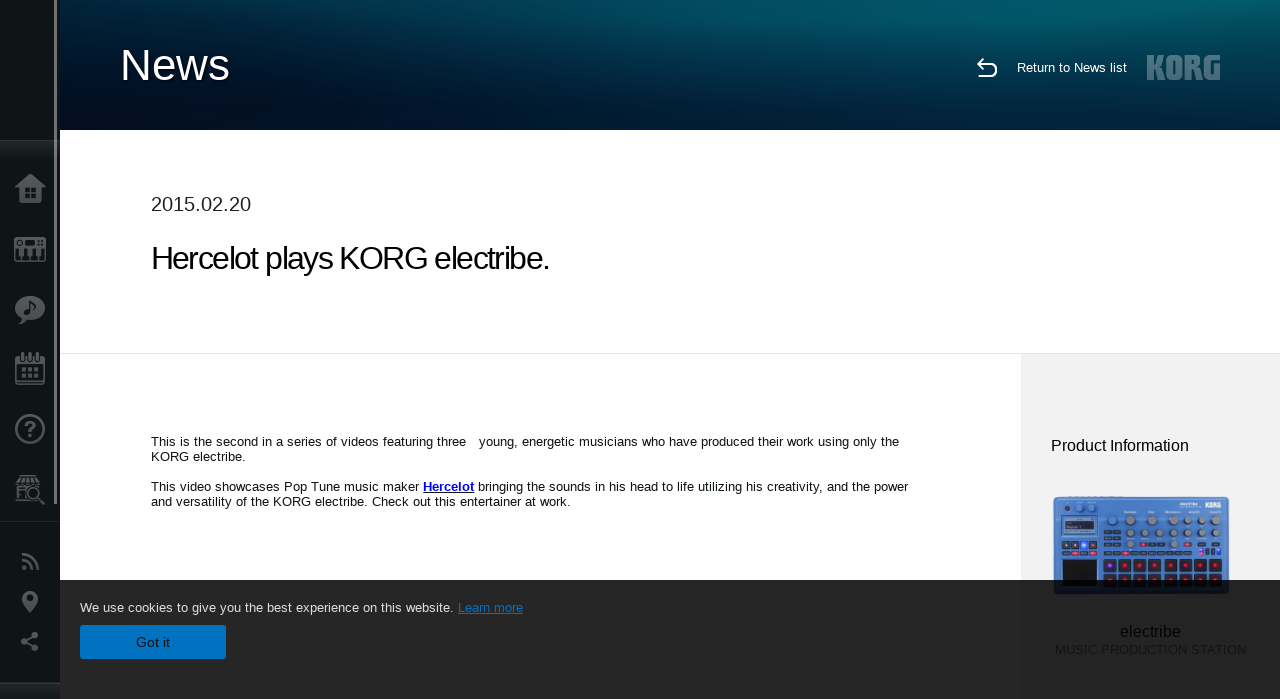

--- FILE ---
content_type: text/html; charset=UTF-8
request_url: https://www.korg.com/ph/news/2015/0220/
body_size: 88604
content:
<!DOCTYPE html>
<html lang="en">
<head>
	<meta charset="UTF-8">
	<meta name="author" content="author">
	<meta name="description" content="Hercelot plays KORG electribe.">
	<meta name="keywords" content="Hercelot plays KORG electribe. electribe, korg, dj, pop, music,video, youtube">
<!-- www.korg.com -->
<meta property="og:title" content="News | Hercelot plays KORG electribe. | KORG (Philippines)">
<meta property="og:type" content="website">
<meta property="og:url" content="https://www.korg.com/ph/news/2015/0220/">
<meta property="og:image" content="https://cdn.korg.com/ph/news/upload/55924fd00d3e5ca8d41d416cc0a488d0.jpg">
<meta property="og:description" content="Hercelot plays KORG electribe.">
<meta property="og:site_name" content="KORG Global">
<meta property="fb:app_id" content="630166093696342">
<meta name="google-site-verification" content="T_481Q4EWokHo_Ds1_c2evx3fsM5NpsZeaDNIo0jTNs" />
<link rel="alternate" hreflang="ja-jp" href="https://www.korg.com/jp/news/2015/0220/" />
<link rel="alternate" hreflang="en-us" href="https://www.korg.com/us/news/2015/0220/" />
<link rel="alternate" hreflang="en-gb" href="https://www.korg.com/uk/news/2015/0220/" />
<link rel="alternate" hreflang="en-au" href="https://www.korg.com/au/news/2015/0220/" />
<link rel="alternate" hreflang="es-es" href="https://www.korg.com/es/news/2015/0220/" />
<link rel="alternate" hreflang="pt-br" href="https://www.korg.com/br/news/2015/0220/" />
<link rel="alternate" hreflang="zh-hans-cn" href="https://www.korg.com/cn/news/2015/0220/" />
<link rel="alternate" hreflang="id-id" href="https://www.korg.com/id/news/2015/0220/" />
<link rel="alternate" hreflang="ar-ar" href="https://www.korg.com/ab/news/2015/0220/" />
<link rel="alternate" hreflang="ar-sa" href="https://www.korg.com/ab/news/2015/0220/" />
<link rel="alternate" hreflang="ar-eg" href="https://www.korg.com/ab/news/2015/0220/" />
<link rel="alternate" hreflang="en-ar" href="https://www.korg.com/meen/news/2015/0220/" />
<link rel="alternate" hreflang="en-sa" href="https://www.korg.com/meen/news/2015/0220/" />
<link rel="alternate" hreflang="en-eg" href="https://www.korg.com/meen/news/2015/0220/" />
<link rel="alternate" hreflang="fa-ir" href="https://www.korg.com/ir/news/2015/0220/" />
<link rel="alternate" hreflang="ko-kr" href="https://www.korg.com/kr/news/2015/0220/" />
<link rel="alternate" hreflang="vi-vn" href="https://www.korg.com/vn/news/2015/0220/" />
<link rel="alternate" hreflang="nl-nl" href="https://www.korg.com/nl/news/2015/0220/" />
<link rel="alternate" hreflang="nl-be" href="https://www.korg.com/nl/news/2015/0220/" />
<link rel="alternate" hreflang="en-my" href="https://www.korg.com/my/news/2015/0220/" />
<link rel="alternate" hreflang="en-se" href="https://www.korg.com/se/news/2015/0220/" />
<link rel="alternate" hreflang="en-in" href="https://www.korg.com/in/news/2015/0220/" />
<link rel="alternate" hreflang="en-ca" href="https://www.korg.com/caen/news/2015/0220/" />
<link rel="alternate" hreflang="en-sg" href="https://www.korg.com/sg/news/2015/0220/" />
<link rel="alternate" hreflang="en-nz" href="https://www.korg.com/nz/news/2015/0220/" />
<link rel="alternate" hreflang="en-za" href="https://www.korg.com/za/news/2015/0220/" />
<link rel="alternate" hreflang="en-ph" href="https://www.korg.com/ph/news/2015/0220/" />
<link rel="alternate" hreflang="en-hk" href="https://www.korg.com/hken/news/2015/0220/" />
<link rel="alternate" hreflang="en-tw" href="https://www.korg.com/tw/news/2015/0220/" />
<link rel="alternate" hreflang="es-pe" href="https://www.korg.com/pe/news/2015/0220/" />
<link rel="alternate" hreflang="es-cl" href="https://www.korg.com/cl/news/2015/0220/" />
<link rel="alternate" hreflang="es-bo" href="https://www.korg.com/bo/news/2015/0220/" />
<link rel="alternate" hreflang="es-mx" href="https://www.korg.com/mx/news/2015/0220/" />
<link rel="alternate" hreflang="es-ar" href="https://www.korg.com/ar/news/2015/0220/" />
<meta name="viewport" content="width=device-width, initial-scale=1, minimum-scale=1, maximum-scale=1, user-scalable=0">
	<title>News | Hercelot plays KORG electribe. | KORG (Philippines)</title>
	<link rel="shortcut icon" type="image/vnd.microsoft.icon" href="/global/images/favicon.ico" />
	<link rel="icon" type="image/vnd.microsoft.icon" href="/global/images/favicon.ico" />
	<link rel="apple-touch-icon" href="/global/images/apple-touch-icon.png" />
	<link rel="stylesheet" type="text/css" href="/global/css/normalize.css" media="all">
<link rel="stylesheet" type="text/css" href="/global/css/global_pc.css" media="all">
<link rel="stylesheet" type="text/css" href="/global/css/modal_pc.css" media="all">
<link rel="stylesheet" href="//use.typekit.net/dcz4ulg.css">
	<link rel="stylesheet" type="text/css" href="/global/css/news/news_pc.css" media="all"><link rel="stylesheet" type="text/css" href="/global/css/artists/artists_common.css" media="all"><link rel="stylesheet" type="text/css" href="/global/css/contents_block_mc.css" media="all">	<script src="/global/js/jquery.min.js" type="text/javascript"></script>
<script src="/global/js/setting.js" type="text/javascript"></script>
<script src="/global/js/global_pc.js" type="text/javascript"></script>
<script src="//fast.fonts.net/jsapi/66f1fc9f-f067-4243-95c4-af3b079fba0f.js"></script>
	<script src="/global/js/news/news.js" type="text/javascript"></script><script id="st-script" src="https://ws.sharethis.com/button/buttons.js"></script><script src="/global/js/contents_block_mc.js" type="text/javascript"></script><script src="/global/js/news/news_detail.js" type="text/javascript"></script>	<!--[if lt IE 9]>
	<script src="https://css3-mediaqueries-js.googlecode.com/svn/trunk/css3-mediaqueries.js"></script>
	<![endif]-->
	<script>
//	(function(i,s,o,g,r,a,m){i['GoogleAnalyticsObject']=r;i[r]=i[r]||function(){
//	(i[r].q=i[r].q||[]).push(arguments)},i[r].l=1*new Date();a=s.createElement(o),
//	m=s.getElementsByTagName(o)[0];a.async=1;a.src=g;m.parentNode.insertBefore(a,m)
//	})(window,document,'script','//www.google-analytics.com/analytics.js','ga');
	</script>

</head>
<body id="country_ph">
<span style="display: none;">0123456789</span>
	<script>
			//event tracker
			var _gaq = _gaq || [];
			//var pluginUrl = '//www.google-analytics.com/plugins/ga/inpage_linkid.js';
			//_gaq.push(['_require', 'inpage_linkid', pluginUrl]);
			_gaq.push(['_setAccount', 'UA-47362364-1']);
			_gaq.push(['_trackPageview']);
			//

//		ga('create', 'UA-47362364-1', 'korg.com');
//		ga('send', 'pageview');
	</script>
	<!-- Google Tag Manager -->
	<noscript><iframe src="//www.googletagmanager.com/ns.html?id=GTM-WVV2P7"
	height="0" width="0" style="display:none;visibility:hidden"></iframe></noscript>
	<script>(function(w,d,s,l,i){w[l]=w[l]||[];w[l].push({'gtm.start':
	new Date().getTime(),event:'gtm.js'});var f=d.getElementsByTagName(s)[0],
	j=d.createElement(s),dl=l!='dataLayer'?'&l='+l:'';j.async=true;j.src=
	'//www.googletagmanager.com/gtm.js?id='+i+dl;f.parentNode.insertBefore(j,f);
	})(window,document,'script','dataLayer','GTM-WVV2P7');</script>
	<!-- End Google Tag Manager -->
	<!--global navigation-->
	<div id="global" style="width:60px;" class="close">
		<div id="logo">
			<h1><a href="/ph/"><img src="/global/images/logo_korg.jpg" alt="KORG" width="105" height="37" /></a></h1>
		</div>
		<div id="icon_list"><img src="/global/images/icon_list.png" alt="list icon" width="25" height="20" /></div>
		<div id="icon_list_close"><img src="/global/images/icon_list_close.png" alt="list icon" width="25" height="25" /></div>
		<div id="global_inner">
			<div id="global_slidearea">
				<div id="menu">
					<ul>
						<li id="home" ><a href="/ph/">Home</a></li>
						<li id="products" ><a href="/ph/products/">Products</a></li>
						
												<li id="features" >
												<a href="/ph/features/" target="_top">Features</a>
												</li>
						
												<li id="event" >
												<a href="/ph/events/" target="_top">Events</a>
												</li>
						
						<li id="support" >
							<a href="/ph/support/">Support</a>
						</li>
												<li id="storelocator" >
												<a href="https://www.korg.ph/contact" target="_blank">Store Locator</a>
												</li>
																	</ul>
				</div>
				<div id="modal">
					<ul>
						<li id="news"><a href="/ph/news/">News</a></li>
						<!--<li id="news"><a href="#/ph/news/" id="news-link">News</a></li>-->
						<!--<li id="search"><a href="#/ph/search/" id="search-link">Search</a></li>-->
						<li id="region"><a href="javascript:void(0); return false;" id="region-link">Location</a></li>
						<li id="social_media"><a href="javascript:void(0); return false;" id="sns-link">Social Media</a></li>
					</ul>
				</div>
				<div id="about">
					<ul>
						<li id="corporate" ><a href="/ph/corporate/">About KORG</a></li>
					</ul>
				</div>
			</div>
		</div>
		<div id="global_scroll" class="scrollbar">
						<div class="scrollbar-thumb"></div>
		</div>
	</div>
	<!--main contents-->
	<div id="main_contents" class="close_main_contents" country_id="608">
<!-- ##CONTENTS-START## -->
	<div id="news_result_view" class="main_view">
		<!-- ヘッダー -->
		<div id="door_header" class="header_view">
			<h2>News</h2>
			<img class="header_view_bg_pc" src="/global/images/header/header_blue_pc.png" />
			<img class="header_view_bg_sp" src="/global/images/header/header_blue_sp.png" />
			<div class="header_view_icons">
				<div class="header_icons_return">
					<a href="../../"><img src="/global/images/icon_return.png"></a>
				</div>
				<div class="header_icons_link">
					<a href="../../">Return to News list</a>
				</div>
				<div class="header_icons_logo">
					<img src="/global/images/static_logo.png">
				</div>
				<div class="clear"></div>
			</div>
			<div class="clear"></div>
		</div>

		<div id="news_result_atricle">
			<div class="news-atricle">
				<div class="news-article-content">
					<div class="news-article-meta mb10">
					2015.02.20					</div>
					<div class="news-article-title">
						<h2>
							Hercelot plays KORG electribe.						</h2>
					</div>

					<ul class="news-article-tag cf">
					<li><a href="?cont=cont_2" class="news-article-tag-btn axis-r">Products</a></li>
<li><a href="?cate=cate_2" class="news-article-tag-btn axis-r">DJ & Production Tools</a></li>
<li><a href="?prod=prod_367" class="news-article-tag-btn axis-r">electribe</a></li>
					</ul>
				</div>
			</div>
		</div>




		<!--contents_block ここから-->
		<div id="news_contents_block_atricle">
		<section id="contents_block">
		
<!-- TYPE S PATTERN -->
<section class="block type-s cv_white pad_t80 pad_b80">
<div class="side-margin">
<div class="container_s">


	<div>
	This is the second in a series of videos featuring three　young, energetic musicians who have produced their work using only the KORG electribe.<br />
<br />
This video showcases Pop Tune music maker<a href="https://soundcloud.com/hercelot" target="_blank"> </a><u><strong><a href="https://soundcloud.com/hercelot" target="_blank"><span style="color:#0000FF;">Hercelot</span></a></strong></u> bringing the sounds in his head to life utilizing his creativity, and the power and versatility of the KORG electribe. Check out this entertainer at work.	</div>

</div>
</div>
</section>
<!-- END OF TYPE S PATTERN -->

<!-- TYPE N PATTERN -->
<section class="block type-n cv_white pad_b80">
<div class="side-margin">

<div class="type_n_box">
<div class="video-container">
<iframe src="https://www.youtube.com/embed/uq_IjN0X-KE?autohide=1&showinfo=0&wmode=transparent" frameborder="0" width="1280" height="720" allowfullscreen></iframe>
</div>
</div>
</div>
</section>
<!-- END OF TYPE N PATTERN -->
		</section>
		<!--contents_block ここまで-->

			<div id="news_result_info">


				<div class="news_info_img"><h3>Product Information</h3><a href="/ph/products/dj/electribe"><img class="pickup_img" src="https://cdn.korg.com/ph/products/upload/ff4f72cdda3a36cada29a092cd10da48.png" width="180px" /><h4>electribe</h4><p>MUSIC PRODUCTION STATION</p></a></div>

								<div class="info_block">
					<h3>Share</h3>
					<div class="sns_inner">
					<span class='st_sharethis_hcount' displayText='ShareThis'></span>
<span class='st_facebook_hcount' displayText='Facebook'></span>
<span class='st_pinterest_hcount' displayText='Pinterest'></span>					</div>
				</div>
			</div>
		</div>


		
		<div id="news_result_footer">
			<h4 class="pbLv1">More News</h4>
			<dl>
			<dt>2026.01.22</dt><dd><a href="https://www.korg.com/products/dj/phase8/" target="_self">phase8 Acoustic Synthesizer phase8 is an organic, responsive instrument that feels alive in your hands and responds to the world around you.</a></dd><dt>2026.01.16</dt><dd><a href="https://www.korg.com/products/dj/kaoss_pad_kpv/" target="_self">KAOSS PAD V A Touch Evolution. KAOSS PAD returns with a reimagined touch interface, expanded effects, and a workflow built for modern creators.</a></dd><dt>2026.01.15</dt><dd><a href="https://www.korg.com/products/digitalpianos/liano_live/" target="_self">Liano LIVE! - Go Live Instantly With the All-in-One Piano Made for Creators</a></dd><dt>2026.01.15</dt><dd><a href="https://www.korg.com/products/tuners/metroclip/" target="_self">MetroClipーA new era of “seeing” the tempo. A metronome designed to let you focus on your performance.</a></dd><dt>2026.01.15</dt><dd><a href="/ph/news/2026/0115/" target="_self">A new world of classic and modern filter design. KORG Collection - Filter Ark is now available! Limited Time Sale.</a></dd><dt>2026.01.15</dt><dd><a href="https://www.korg.com/products/computergear/microaudio/" target="_self">microAUDIO 22 / 722  Compact Design Meets Studio Clarity. An essential audio interface and an audio interface with KORG's legendary analogue filter.</a></dd><dt>2025.12.17</dt><dd><a href="/ph/news/2025/1217/" target="_self">KORG iWAVESTATION - The latest update featuring AUv3 support is now available! Limited Time Sale.</a></dd><dt>2025.12.02</dt><dd><a href="/ph/news/2025/1202/" target="_self">Voice Of Rapture: A New Sound Expansion Library for KORG Module is Now Available. Cyber Monday Sale!</a></dd><dt>2025.11.13</dt><dd><a href="https://www.korg.com/products/digitalpianos/poetry_m/" target="_self">Poetry Magnifique - A Tribute to Chopin’s Beloved Sound</a></dd><dt>2025.11.13</dt><dd><a href="http://www.korg.com/products/computergear/bm_1/" target="_self">BM-1 BLUETOOTH® MIDI INTERFACE  Smart music production, free from cables.</a></dd><dt>2025.10.28</dt><dd><a href="/ph/news/2025/1028/" target="_self">KORG Collection 6 - The ultimate synthesizer suite, three newly added legendary instruments are now available. Limited time sale!</a></dd><dt>2025.10.24</dt><dd><a href="/ph/news/2025/1024/" target="_self">KRONOS/NAUTILUS Sound Libraries: New libraries from all developers</a></dd><dt>2025.09.22</dt><dd><a href="/ph/news/2025/0918/" target="_self">M1 Le V2 is now available with a Refined design and support for the latest OS. M1 V2 upgrade campaign!</a></dd><dt>2025.07.17</dt><dd><a href="https://www.korg.com/products/digitalpianos/e1_air/" target="_self">E1 Air - Beauty in Sound and Form</a></dd><dt>2025.07.08</dt><dd><a href="/ph/news/2025/0708/" target="_self">M1 Best Selection: A New Sound Expansion Library for KORG Module is now available. Summer Sale!</a></dd><dt>2025.06.26</dt><dd><a href="/ph/news/2025/0626/" target="_self">Make music a fun game-like experience. KORG Gadget for PlayStation now available!</a></dd><dt>2025.06.19</dt><dd><a href="https://www.korg.com/products/digitalpianos/b2_plus/" target="_self">B2+ - Start Your Piano Journey. Easily and Authentically.</a></dd><dt>2025.04.17</dt><dd><a href="/ph/news/2025/0417/" target="_self">"Shoulder Pads": A New Expansion Sound Pack for KORG Module and opsix. Spring Sale!</a></dd><dt>2025.04.11</dt><dd><a href="/ph/news/2025/0402/" target="_self">Introducing microKORG2 Soundpacks & Librarian App! Spring Sale with up to 50% off.</a></dd><dt>2025.02.26</dt><dd><a href="/ph/news/2025/0226/" target="_self">Keystage Gains NKS Compatibility and Komplete 15 Select Bundle</a></dd><dt>2025.02.06</dt><dd><a href="/ph/news/2025/0206/" target="_self">Future Synths: A New Sound Expansion Pack for KORG Module is Now Available!</a></dd><dt>2025.01.17</dt><dd><a href="https://www.korg.com/products/audio/handytraxx_1bit/" target="_self">handytraxx 1bit - The Ultimate Vinyl Experience: High-Quality Playback and 1bit Recording</a></dd><dt>2025.01.17</dt><dd><a href="https://www.korg.com/products/audio/handytraxx_tube/" target="_self">handytraxx tube - Bringing the analog record experience closer to you.</a></dd><dt>2025.01.17</dt><dd><a href="https://www.korg.com/products/audio/handytraxx_tube_j/" target="_self">handytraxx tube J - Introducing a Premium Hi-Fi Experience: handytraxx tube J with the JICO Clipper MM Cartridge</a></dd><dt>2025.01.17</dt><dd><a href="https://www.korg.com/products/tuners/pitchblack_x_crbl/" target="_self">Pitchblack X CR/BL - Precision Meets Style, Pitchblack X in Vibrant New Colors!</a></dd><dt>2025.01.17</dt><dd><a href="https://www.korg.com/products/dj/handytraxx_play/" target="_self">handytraxx play - Portable vinyl performance, perfected.</a></dd><dt>2025.01.16</dt><dd><a href="https://www.korg.com/products/synthesizers/multipoly_module/" target="_self">multi/poly module - Amazing analog sounds that only digital can provide.</a></dd><dt>2025.01.16</dt><dd><a href="https://www.korg.com/products/software/multipoly_native/" target="_self">multi/poly native - Amazing analog sounds that only digital can provide  - now in your DAW.</a></dd><dt>2025.01.16</dt><dd><a href="https://www.korg.com/products/synthesizers/minikorg_700sm/" target="_self">miniKORG 700Sm - Thick bass, powerful leads - rich analog sounds at your fingertips.</a></dd><dt>2025.01.16</dt><dd><a href="https://www.korg.com/products/synthesizers/fisa_suprema_c/" target="_blank">FISA SUPREMA C - The magic of FISA SUPREMA, the world’s most powerful digital accordion, now in a lighter and more compact format.</a></dd><dt>2025.01.16</dt><dd><a href="https://www.korg.com/products/synthesizers/kronos3/" target="_self">KRONOS - The Ultimate Stage Icon Returns</a></dd><dt>2024.12.16</dt><dd><a href="/ph/news/2024/1216/" target="_self">NAUTILUS/KRONOS Sound Libraries: New/Update libraries from KORG and Kelfar Technologies</a></dd><dt>2024.12.10</dt><dd><a href="/ph/news/2024/1210/" target="_self">Timberveil Chord: A special piano library, rich with the warmth and depth of wood for KORG Module is Now Available. Holiday Sale!</a></dd><dt>2024.12.04</dt><dd><a href="/ph/news/2024/1204/" target="_self">New opsix soundpack - “Retro Game Resonance”. Holiday Sale Now On!</a></dd><dt>2024.12.03</dt><dd><a href="/ph/news/2024/1203/" target="_self">Introducing microKORG2 soundpacks! Holiday Sale.</a></dd><dt>2024.11.14</dt><dd><a href="https://www.korg.com/products/digitalpianos/pianorec" target="_self">PianoRec - Effortless High-Quality Recording on Your Smartphone</a></dd><dt>2024.10.24</dt><dd><a href="https://www.korg.com/products/synthesizers/multipoly/" target="_self">multi/poly - Amazing analog sounds that only digital can provide</a></dd><dt>2024.10.08</dt><dd><a href="/ph/news/2024/1008/" target="_self">NAUTILUS/KRONOS Sound Libraries: A new library from KORG</a></dd><dt>2024.10.03</dt><dd><a href="/ph/news/2024/1003/" target="_self">KORG Module with the new sound pack "Space Western" and added new features ideal for performance now available! Limited Time Sale.</a></dd><dt>2024.09.26</dt><dd><a href="https://www.korg.com/products/drums/mps10/v2.php" target="_self">Unlock Your Drum Performance Potential with the MPS-10 System Ver.2</a></dd><dt>2024.09.05</dt><dd><a href="/ph/news/2024/0905/" target="_self">KORG Collection 5 is now available via Splice’s Rent-To-Own! Available at only $15.99 per month.</a></dd><dt>2024.09.03</dt><dd><a href="http://www.korg.com/products/synthesizers/fisa_suprema/" target="_self">FISA SUPREMA - Passion, Craftsmanship and Cutting-edge Innovation</a></dd><dt>2024.08.06</dt><dd><a href="/ph/news/2024/0806/" target="_self">minilogue bass – minilogue Sound Packs Vol.8</a></dd><dt>2024.07.19</dt><dd><a href="/ph/news/2024/0719/" target="_self">KORG Collection 5 - The software collection for the ages now with three legendary instruments added. Limited Time Sale!</a></dd><dt>2024.07.18</dt><dd><a href="https://www.korg.com/products/synthesizers/pa5x_oriental/" target="_self">Pa5X Oriental - Elevate Your Music with Extraordinary Middle Eastern Sounds and Rhythms - Listen and Believe!</a></dd><dt>2024.07.04</dt><dd><a href="/ph/news/2024/0704/" target="_self">NAUTILUS/KRONOS Sound Libraries: New libraries from KORG and Kelfar Technologies</a></dd><dt>2024.07.03</dt><dd><a href="https://www.korg.com/products/synthesizers/pa5x/newos_3.php" target="_self">Pa5X - System Updater v1.3.0. is now available!</a></dd><dt>2024.07.01</dt><dd><a href="https://www.korg.com/products/accessories/pc_400pb/" target="_self">PC-400PB - Poetry dedicated piano chair.</a></dd><dt>2024.06.20</dt><dd><a href="https://www.korg.com/products/synthesizers/nautilus_at_gray/" target="_self">NAUTILUS AT Gray - Same powerful workstation, fresh new look!</a></dd><dt>2024.05.23</dt><dd><a href="/ph/news/2024/0523/" target="_self">KORG Gadget 3 latest update is now available, featuring new packs for genre select and support with NKS and AAX. Limited Time Sale!</a></dd><dt>2024.05.14</dt><dd><a href="https://www.korg.com/products/synthesizers/minilogue_xd_inverted/" target="_self">Flip your sound with the new minilogue xd inverted</a></dd><dt>2024.05.14</dt><dd><a href="http://www.korg.com/products/tuners/st1k/" target="_self">The New Standard in Tuners for Analog and Modular Synthesizers</a></dd><dt>2024.05.09</dt><dd><a href="/ph/news/2024/0509/" target="_self">Make Music in Virtual Reality with the Full Release of KORG Gadget VR, a Futuristic Music Production Studio Space. Available Now!</a></dd><dt>2024.04.25</dt><dd><a href="https://www.korg.com/kaoss_replay/" target="_self">KAOSS REPLAY Version 2 now available</a></dd><dt>2024.04.04</dt><dd><a href="/ph/news/2024/0404/" target="_self">KORG iM1: The long-awaited latest update with iPhone and AUv3 support is now available! Spring Sale.</a></dd><dt>2024.04.03</dt><dd><a href="/ph/news/2024/0403/" target="_self">New Soundpacks release for wavestate, opsix - on sale for 50% off! </a></dd><dt>2024.04.02</dt><dd><a href="/ph/news/2024/0402/" target="_self">OASYS Piano: A New Sound Expansion Library for KORG Module is Now Available. Spring Sale!</a></dd><dt>2024.01.19</dt><dd><a href="http://www.korg.com/products/synthesizers/nts_1_mk2/" target="_self">NTS-1 digital kit mkII - Build it, tweak it, connect it; a world of synthesis at your fingertips!</a></dd><dt>2024.01.19</dt><dd><a href="https://www.korg.com/products/synthesizers/wavestate_module/" target="_self">wavestate module - A new modular model that makes a big difference in the music production environment</a></dd><dt>2024.01.19</dt><dd><a href="https://www.korg.com/products/synthesizers/opsix_module/" target="_self">opsix module - A new modular model that revolutionizes the music production environment</a></dd><dt>2024.01.19</dt><dd><a href="https://www.korg.com/products/synthesizers/modwave_module/" target="_self">modwave module - A new modular model that stimulates the music production environment with its extreme sound</a></dd><dt>2024.01.19</dt><dd><a href="https://www.korg.com/products/synthesizers/opsix_mk2/" target="_self">opsix mk II - A Full-Spectrum Sound Experience</a></dd><dt>2024.01.19</dt><dd><a href="http://www.korg.com/products/dj/nts_3/" target="_self">NTS-3 kaoss pad kit - Build your KAOSS</a></dd><dt>2024.01.18</dt><dd><a href="https://www.korg.com/products/synthesizers/grandstage_x/" target="_self">Grandstage X - Striking New Look, Inspiring New Sounds, Completely Redesigned Stage Piano</a></dd><dt>2024.01.18</dt><dd><a href="https://www.korg.com/products/synthesizers/kingkorg_neo/" target="_self">KingKORG NEO - Ultra-realistic Virtual Analogue sounds. Performance power, larger-than-life sounds</a></dd><dt>2024.01.18</dt><dd><a href="https://www.korg.com/products/synthesizers/microkorg2/" target="_self">microKORG - A new origin.</a></dd><dt>2024.01.18</dt><dd><a href="https://www.korg.com/products/synthesizers/microkorg2_bkwh/" target="_self">microKORG MBK/MWH - Celebrating the new microKORG with two color variations</a></dd><dt>2024.01.18</dt><dd><a href="https://www.korg.com/products/accessories/pa_as_mk2/" target="_self">PaAS MK2 – the Pa-series Amplification System for Pa5X, Pa4X and Pa3X</a></dd><dt>2024.01.17</dt><dd><a href="https://www.korg.com/products/digitalpianos/poetry/" target="_self">Poetry - The Piano For Lovers of Chopin</a></dd><dt>2024.01.17</dt><dd><a href="https://www.korg.com/products/tuners/cm_400/" target="_self">CM-400 - the ideal clip-on tuner microphone that attaches directly to your instrument</a></dd><dt>2024.01.17</dt><dd><a href="https://www.korg.com/products/tuners/tm_70t/" target="_self">Complete functionality in a compact body. The TM-70T, the long-awaited tuner and metronome combo is here.</a></dd><dt>2024.01.17</dt><dd><a href="http://www.korg.com/us/products/drums/kr_11/" target="_self">KR-11 - Compact and simple, the Rhythm Box is a fun way to practice and play anywhere, anytime.</a></dd><dt>2024.01.11</dt><dd><a href="/ph/news/2024/0111/" target="_self">More Powerful Than Ever, Quickly Turn Your Ideas Into Music - KORG Gadget 3 is now available!</a></dd><dt>2023.12.15</dt><dd><a href="/ph/news/2023/1215/" target="_self">NAUTILUS/KRONOS Sound Libraries: New/Update libraries from KORG and Kelfar Technologies</a></dd><dt>2023.11.22</dt><dd><a href="/ph/news/2023/1122/" target="_self">"Dreampop": A New Expansion Sound Pack for KORG Module. Black Friday Sale!</a></dd><dt>2023.11.09</dt><dd><a href="https://www.korg.com/kaoss_replay/" target="_self">KAOSS Replay - The flagship KAOSS is here</a></dd><dt>2023.11.08</dt><dd><a href="https://www.korg.com/mps10/" target="_self">MPS-10 - Redefine the beat: your control, your performance.</a></dd><dt>2023.10.25</dt><dd><a href="https://www.korg.com/products/synthesizers/modwave_mk2/" target="_self">modwave mk II - now with almost double the polyphony, expanded free-running LFOs, and more!</a></dd><dt>2023.10.25</dt><dd><a href="https://www.korg.com/keystage/" target="_self">Keystage: Creative inspiration meets expressive innovation Experience MIDI 2.0 Unleashed - the ultimate Poly Aftertouch Controller</a></dd><dt>2023.10.13</dt><dd><a href="/ph/news/2023/1013/" target="_self">KApro Iconic Suite "London Symphonic Orchestra": A New Sound Expansion Library for KORG Module is Now Available. Introductory Sale!</a></dd><dt>2023.10.12</dt><dd><a href="/ph/news/2023/1012/" target="_self">NAUTILUS/KRONOS Sound Libraries: New/Update libraries from KORG and Kelfar Technologies</a></dd><dt>2023.07.20</dt><dd><a href="/ph/news/2023/0720/" target="_self">Introducing "70's Earthy EP" and "Hyperpop" for KORG Module. Special Introductory Sale. </a></dd><dt>2023.07.14</dt><dd><a href="https://www.korg.com/products/synthesizers/nautilus_at/" target="_self">NAUTILUS AT - Powering new heights of musical expression</a></dd><dt>2023.07.13</dt><dd><a href="/ph/news/2023/0713/" target="_self">Introducing wavestate soundpacks! And wavestate & opsix sound packs Special Sale! </a></dd><dt>2023.07.07</dt><dd><a href="/ph/news/2023/0707/" target="_self">KORG Gadget VR - Make Music in VR. A Future Music Production Studio in VR space.</a></dd><dt>2023.07.07</dt><dd><a href="http://sequenzmusicgear.com/products/lineup2/#mp-large-msg" target="_self">SEQUENZ MP-LARGE-MSG - Multi-purpose carrying case for mid-sized gear.</a></dd><dt>2023.06.27</dt><dd><a href="https://www.korg.com/products/synthesizers/opsix_se/" target="_self">opsix SE - The Ultimate Union of Power and Performance.</a></dd><dt>2023.06.27</dt><dd><a href="https://www.korg.com/products/synthesizers/opsix_se_platinum/" target="_self">opsix SE Platinum - Special limited edition of opsix SE.</a></dd><dt>2023.06.23</dt><dd><a href="/ph/news/2023/0623/" target="_self">NAUTILUS/KRONOS Sound Libraries: New libraries from KORG and Sounds of Planet</a></dd><dt>2023.06.20</dt><dd><a href="https://www.korg.com/products/synthesizers/wavestate_mk2/" target="_self">wavestate mk II - Legendary synthesis, radically re-imagined. Extended polyphony, extended possibilities.</a></dd><dt>2023.06.20</dt><dd><a href="https://www.korg.com/products/synthesizers/wavestate_se/" target="_self">wavestate SE - Organic, inspirational, and mind-blowingly powerful.</a></dd><dt>2023.06.20</dt><dd><a href="https://www.korg.com/products/synthesizers/wavestate_se_platinum/" target="_self">wavestate SE Platinum - Special limited edition of wavestate SE.</a></dd><dt>2023.06.16</dt><dd><a href="https://www.korg.com/products/dj/nts_2/index.php" target="_self">NTS-2 oscilloscope kit - The modern musician's multi-tool</a></dd><dt>2023.05.25</dt><dd><a href="/ph/news/2023/0525/" target="_self">"Intense Bass": A New Expansion Sound Pack for KORG Module. Special Introductory Sale - Limited Time Only!</a></dd><dt>2023.05.09</dt><dd><a href="https://www.korg.com/products/synthesizers/microkorg_crystal/" target="_self">microKORG Crystal - A shining homage to two decades of microKORG legacy</a></dd><dt>2023.03.31</dt><dd><a href="/ph/news/2023/0331/" target="_self">NAUTILUS/KRONOS Sound Libraries: New/Update libraries from A2D, KORG, KApro, Kelfar and Kid Nepro</a></dd><dt>2023.03.23</dt><dd><a href="https://www.korg.com/products/digitalpianos/liano/#colors" target="_self">Liano - Bringing more fun to the piano with five new vibrant colors, each with their own special charm.</a></dd><dt>2023.02.10</dt><dd><a href="/ph/news/2023/0210/" target="_self">KORG Collection 4 is now available via Splice’s Rent-To-Own! Available at only $15.99 per month.</a></dd><dt>2022.12.20</dt><dd><a href="/ph/news/2022/1220/" target="_self">Releasing 8 New opsix soundpacks! And a special Holiday Sale!</a></dd><dt>2022.12.08</dt><dd><a href="https://www.korg.com/products/software/modwave_native/" target="_self">modwave native - Synthesis powerhouse with distinctive wavetable timbres, Kaoss Physics, and Motion Sequencing 2.0. Now available as a plug-in for Mac and Windows.</a></dd><dt>2022.12.02</dt><dd><a href="/ph/news/2022/1202/" target="_self">KApro Iconic Suite "Cinematic Brass": A New Expansion Sound Library for KORG Module -  take advantage of this Holiday Sale!</a></dd><dt>2022.11.23</dt><dd><a href="/ph/news/2022/1123/" target="_self">KORG Collection 4 - The Synthesizer Collection for the ages with 3 unique instruments added. Limited time Sale!</a></dd><dt>2022.11.10</dt><dd><a href="https://www.korg.com/products/synthesizers/minilogue_bass/" target="_self">minilogue bass - Get down. Way down.</a></dd><dt>2022.10.20</dt><dd><a href="/ph/news/2022/1020/" target="_self">"GENERAL 128" : A New Expansion Sound Library for KORG Module. Introductory Sale.</a></dd><dt>2022.09.28</dt><dd><a href="/ph/news/2022/0928/" target="_self">NAUTILUS/KRONOS Sound Libraries: 3 new libraries and 11 update libraries have been released.</a></dd><dt>2022.09.27</dt><dd><a href="/ph/news/2022/0927/" target="_self">"Manipulated Voices" : A New Expansion Sound Pack for KORG Module.</a></dd><dt>2022.09.15</dt><dd><a href="https://www.korg.com/products/digitalpianos/liano/" target="_self">Liano - Love Piano, Love Liano.</a></dd><dt>2022.09.15</dt><dd><a href="http://www.korg.com/products/drums/drumlogue/" target="_self">drumlogue - A paradigm shift in drum machines.</a></dd><dt>2022.09.15</dt><dd><a href="https://www.korg.com/pitchblack_x" target="_self">Pitchblack X - Our next-generation, pedal tuner featuring the new ULTRA BUFFER is even more powerful and easy to use.</a></dd><dt>2022.09.15</dt><dd><a href="https://www.korg.com/pitchblack_x_mini" target="_self">Pitchblack X mini - Our next-generation pedal tuner featuring the powerful new ULTRA BUFFER is even more compact and easy to use.</a></dd><dt>2022.09.15</dt><dd><a href="https://www.korg.com/pitchblack_xs" target="_self">Pitchblack XS - A new kind of pedal tuner, featuring an integrated display and footswitch.</a></dd><dt>2022.09.15</dt><dd><a href="https://www.korg.com/pitchblack_x_pro" target="_self">Pitchblack X Pro - Our new flagship rack-mounted tuner.</a></dd><dt>2022.09.08</dt><dd><a href="/ph/news/2022/0908/" target="_self">opsix native and wavestate native is now available via Splice’s Rent-To-Own!</a></dd><dt>2022.06.30</dt><dd><a href="https://www.korg.com/products/synthesizers/pa5x/" target="_self">Pa5X - Inspiring New Sounds, Refreshing New Workflow, Entirely New Arranger</a></dd><dt>2022.05.26</dt><dd><a href="/ph/news/2022/0526/" target="_self">"Plucks and Mallets" : A New Expansion Sound Pack with PCM for KORG Module - Hybrid is now available.</a></dd><dt>2022.04.21</dt><dd><a href="/ph/news/2022/0421/" target="_self">KApro Iconic Suite "Supreme Cello": A New Sound Expansion Library for KORG Module is Now Available. Introductory Sale!</a></dd><dt>2022.04.15</dt><dd><a href="/ph/news/2022/0415/" target="_self">NAUTILUS/KRONOS Sound Libraries: 3 new libraries and 6 update libraries have been released.</a></dd><dt>2022.04.05</dt><dd><a href="/ph/news/2022/0405/" target="_self">Introducing opsix Soundpacks!</a></dd><dt>2022.03.22</dt><dd><a href="/ph/news/2022/0322/" target="_self">wavestate native and opsix native: fully compatible, feature-complete software versions of the acclaimed hardware synths. Two week intro sale!</a></dd><dt>2022.03.01</dt><dd><a href="/ph/news/2022/0301/" target="_self">HC-61KEY, HC-76KEY, HC-88KEY - Product informations are now available.</a></dd><dt>2022.02.18</dt><dd><a href="/ph/news/2022/0218/" target="_self">KRONOS/NAUTILUS Sound Libraries: 4 new libraries and 4 update libraries have been released.</a></dd><dt>2021.12.23</dt><dd><a href="/ph/news/2021/1216/" target="_self">KORG Shop - Started sales of NAUTILUS and KRONOS Sound Libraries.</a></dd><dt>2021.12.21</dt><dd><a href="/ph/news/2021/1221/" target="_self">"mimoPop" : A New Expansion Sound Pack with PCM for KORG Module - Hybrid is now available.</a></dd><dt>2021.11.18</dt><dd><a href="/ph/news/2021/1118/" target="_self">KApro Iconic Suite "Solo Violin" : A New Sound Expansion Library for KORG Module is Now Available. Up to 50% off Black Friday Sale!</a></dd><dt>2021.09.29</dt><dd><a href="/ph/news/2021/0929/" target="_self">KRONOS Sound Libraries: 3 new libraries have been released.</a></dd><dt>2021.09.22</dt><dd><a href="/ph/news/2021/0922/" target="_self">"Halloween" : A New Expansion Sound Pack with PCM for KORG Module - Hybrid is now available.</a></dd><dt>2021.09.16</dt><dd><a href="/ph/news/2021/0916/" target="_self">New release - NAUTILUS Editor and NAUTILUS Plug-in Editor are now available!</a></dd><dt>2021.09.08</dt><dd><a href="/ph/news/2021/0908/" target="_self">KORG Software Bundle - Newly Added TuneCore</a></dd><dt>2021.09.01</dt><dd><a href="/ph/news/2021/0901/" target="_self">KORG Software Bundle - Reason Lite Bundle Ending and Switch to Reason+ Coupon</a></dd><dt>2021.08.04</dt><dd><a href="/ph/news/2021/0804/" target="_self">A special gift for miniKORG 700FS users</a></dd><dt>2021.07.29</dt><dd><a href="/ph/news/2021/0729/" target="_self">KORG Collection 3 - A Synthesizer Collection for the ages with 3 new masterpieces added. Limited time Sale!</a></dd><dt>2021.07.14</dt><dd><a href="/ph/news/2021/0714/" target="_self">Ableton released new "Live 11 Lite".</a></dd><dt>2021.06.30</dt><dd><a href="/ph/news/2021/0630/" target="_self">KRONOS Sound Libraries: 26 new libraries have been released.</a></dd><dt>2021.06.25</dt><dd><a href="/ph/news/2021/0625/" target="_self">miniKORG 700FS Sound Librarian is now available!</a></dd><dt>2021.06.17</dt><dd><a href="/ph/news/2021/0617/" target="_self">"Tropical Pop" : A New Sound Expansion Pack for KORG Module is Now Available. Up to 50% off iOS apps Sale!</a></dd><dt>2021.05.25</dt><dd><a href="/ph/news/2021/0520/" target="_self">"Melodic Techno" : A New Sound Expansion Pack for KORG Module is now available.</a></dd><dt>2021.04.22</dt><dd><a href="/ph/news/2021/0422/" target="_self">"Neo Soul" : A New Sound Expansion Pack for KORG Module is now available.</a></dd><dt>2021.04.21</dt><dd><a href="/ph/news/2021/0421/" target="_self">KRONOS Sound Libraries - Six new libraries have been released.</a></dd><dt>2021.02.12</dt><dd><a href="/ph/news/2021/0212/" target="_self">A New Sound Expansion Pack for KORG Module : "Far North" is now available!</a></dd><dt>2021.01.18</dt><dd><a href="https://www.korg.com/products/synthesizers/arp2600_m/" target="_self">ARP 2600 M - The most iconic synth for the Modern musician</a></dd><dt>2021.01.18</dt><dd><a href="https://www.korg.com/products/accessories/st_wl/" target="_self">ST-WL - A stylish wooden keyboard stand for the SV-2, SV-1, D1.</a></dd><dt>2021.01.18</dt><dd><a href="https://www.korg.com/products/synthesizers/minikorg_700fs/" target="_self">miniKORG 700FS - Back To The Future: a limited edition authentic revival of the miniKORG 700.</a></dd><dt>2021.01.18</dt><dd><a href="https://www.korg.com/products/synthesizers/modwave/" target="_self">modwave - Synthesis powerhouse with distinctive wavetable timbres, Kaoss Physics, and Motion Sequencing 2.0.</a></dd><dt>2021.01.18</dt><dd><a href="https://www.korg.com/products/digitalpianos/lp_380/" target="_self">LP-380 - The 2021 model has a USB Type B connector.</a></dd><dt>2021.01.18</dt><dd><a href="https://www.korg.com/gm_1" target="_self">GM-1 -  Share the same tempo, enhance your sense of rhythm and move in time. An earphone-type metronome that lets you practice while moving. </a></dd><dt>2020.12.18</dt><dd><a href="/ph/news/2020/1218/" target="_self">A New Sound Expansion Pack for KORG Module : "80s Dance Pop" is now available! Up to 50% off during the Holiday Sale.</a></dd><dt>2020.11.18</dt><dd><a href="http://www.korg.com/products/dj/sq_64/" target="_self">SQ-64 POLY SEQUENCER - Step up to an unparalleled level of connectivity and control</a></dd><dt>2020.10.22</dt><dd><a href="/ph/news/2020/1022/" target="_self">KRONOS Sound Libraries: Three new libraries and one update library are released.</a></dd><dt>2020.10.13</dt><dd><a href="/ph/news/2020/1013/" target="_self">Version 4 of KORG Module is now available, with a new Hybrid Digital Synthesizer and AUv3 support. Limited Time Sale!</a></dd><dt>2020.08.19</dt><dd><a href="http://www.korg.com/products/dj/volca_sample2/" target="_blank">NEW volca sample - Now with USB and Librarian / Exclusive sample packs by Moe Shop and TORIENA Available for FREE</a></dd><dt>2020.08.19</dt><dd><a href="https://www.korg.com/products/synthesizers/krome_ex_cu/" target="_self">KROME EX COPPER - The KROME EX is now available in a special limited-edition copper color.</a></dd><dt>2020.06.10</dt><dd><a href="/ph/news/2020/0603/" target="_self">A New Sound Expansion Library for KORG Module : "Monumental Choir Dreams" from KApro. Up to 50% off iOS app sale!</a></dd><dt>2020.04.16</dt><dd><a href="/ph/news/2020/041602/" target="_self">Refined and evolved design. A free update for KORG Collection 2 is now available. Limited time sale.</a></dd><dt>2020.03.17</dt><dd><a href="http://www.korg.com/products/digitalpianos/g1/#wa" target="_self">G1 - Now available in white woodgrain with a restful feel.</a></dd><dt>2020.02.28</dt><dd><a href="/ph/news/2020/0228/" target="_self">wavestate Sound Librarian is now available!</a></dd><dt>2020.02.05</dt><dd><a href="/ph/news/2020/0205/" target="_self">New KRONOS Sound Libraries: 3 new libraries from KApro, 1 new library from KARO, and 2 library updates from Kelfar</a></dd><dt>2020.01.14</dt><dd><a href="https://www.korg.com/ms_20fs/" target="_self">MS-20 FS - A new twist on the long-awaited full-size unit. The MS-20 is reborn in four limited-edition colors.</a></dd><dt>2020.01.14</dt><dd><a href="https://www.korg.com/pitchblack_mini_color/" target="_self">Pitchblack mini GR/OR/PU - Pick a tuner like you pick your sneakers. The Pitchblack mini is now available in three vivid new colors.</a></dd><dt>2020.01.14</dt><dd><a href="https://www.korg.com/pitchblack_advance_color/" target="_self">Pitchblack Advance BL/RD/WH - A lineup with three new colors, providing both beauty and durability</a></dd><dt>2020.01.14</dt><dd><a href="https://www.korg.com/rk_100s2/" target="_self">RK-100S 2 - More beautiful than ever. The long-awaited rebirth of KORG's famous keytar.</a></dd><dt>2020.01.14</dt><dd><a href="https://www.korg.com/vpt_1/" target="_self">VPT-1 - A step up in vocal lessons while keeping the pitch correct.</a></dd><dt>2020.01.10</dt><dd><a href="https://www.korg.com/arp2600_fs/" target="_self">ARP 2600 FS - Once, and for All</a></dd><dt>2020.01.09</dt><dd><a href="https://www.korg.com/ek_50_l/" target="_self">EK-50 L - Best-in-class sound and performance-ready aesthetics</a></dd><dt>2020.01.09</dt><dd><a href="https://www.korg.com/i3/" target="_self">i3 - Inspiring, Intuitive, and Instant</a></dd><dt>2020.01.08</dt><dd><a href="https://www.korg.com/sv_2/" target="_self">SV-2 - The Evolution of a Modern Classic </a></dd><dt>2020.01.08</dt><dd><a href="https://www.korg.com/xe20/" target="_self">XE20 - A digital piano with automatic accompaniment; a full concert performance experience at home.  </a></dd><dt>2020.01.08</dt><dd><a href="https://www.korg.com/xe20sp/" target="_self">XE20SP - A digital piano with automatic accompaniment; a full concert performance experience at home.  </a></dd><dt>2020.01.07</dt><dd><a href="https://www.korg.com/wavestate/" target="_self">wavestate - Legendary synthesis, radically re-imagined.  Organic, inspirational, and mind-blowingly powerful.</a></dd><dt>2019.12.26</dt><dd><a href="/ph/news/2019/1122/" target="_self">The "TRITON" music workstation revived: KORG Collection - TRITON is now available! Limited Time Sale.</a></dd><dt>2019.11.15</dt><dd><a href="https://www.korg.com/g1/" target="_self">G1 - With unparalleled sound and a beautifully expressive playing experience.</a></dd><dt>2019.10.08</dt><dd><a href="https://www.korg.com/minilogue_xd_pw/" target="_self">Now, it’s available as a limited-edition model in an elegant pearl white color.</a></dd><dt>2019.09.20</dt><dd><a href="/ph/news/2019/0920/" target="_self">KRONOS Sound Libraries: New pricing for KApro library.</a></dd><dt>2019.09.13</dt><dd><a href="/ph/news/2019/091302/" target="_self">Long-awaited KROSS 2 Option Libraries now available!</a></dd><dt>2019.09.06</dt><dd><a href="https://www.korg.com/pc_2_pokemon/" target="_self">Pitchclip 2 PFD/PHT/PZG/PPK - Announcing the limited-edition KORG tuner celebrating beloved Pokémon.</a></dd><dt>2019.09.06</dt><dd><a href="https://www.korg.com/ma_2_pokemon/" target="_self">MA-2 PK/EV - KORG has partnered with Pokémon to bring you a limited-edition KORG metronome.</a></dd><dt>2019.09.05</dt><dd><a href="https://www.korg.com/kross2_88mb/" target="_self">KROSS 88 MB - The definitive “do-everything” synth workstation, with a huge variety of sounds and a new matte black finish.</a></dd><dt>2019.09.05</dt><dd><a href="https://www.korg.com/us/products/sythesizers/pa700_rd/" target="_self">Pa700 RD - A vivid red finish to light up the stage.</a></dd><dt>2019.09.04</dt><dd><a href="http://www.korg.com/products/dj/nts_1" target="_self">Nu:tekt NTS-1 digital kit: Build it, tweak it, connect it; a world of synthesis at your fingertips!</a></dd><dt>2019.08.01</dt><dd><a href="/ph/news/2019/0801/" target="_self">KRONOS Sound Libraries - New pricing for Kelfar libraries.</a></dd><dt>2019.07.18</dt><dd><a href="/ph/news/2019/071802/" target="_self">KRONOS Sound Libraries - Three new libraries, one new bundle package, 11 update libraries and one free library are released.</a></dd><dt>2019.07.18</dt><dd><a href="https://www.korg.com/products/tuners/pitchclip2_plus/" target="_self">Pitchclip 2+ - A clip-on tuner that makes tuning an everyday habit</a></dd><dt>2019.06.21</dt><dd><a href="https://www.korg.com/b2/" target="_self">B2 - A piano for new beginnings.  Packed with features for beginners through experts.</a></dd><dt>2019.06.21</dt><dd><a href="https://www.korg.com/b2sp/" target="_self">B2SP - A full piano setup for home or classroom. B2SP comes with everything a pianist needs.</a></dd><dt>2019.06.21</dt><dd><a href="https://www.korg.com/b2n/" target="_self">B2N - A piano for new beginnings. B2N brings a light touch keyboard to the grand piano experience.</a></dd><dt>2019.06.21</dt><dd><a href="https://www.sequenzmusicgear.com/products/lineup2/#sc-b2n" target="_self">SEQUENZ SC-B2N - Soft case for B2N</a></dd><dt>2019.06.21</dt><dd><a href="https://www.korg.com/d1/#wh/" target="_self">D1 WH - Stand out on any stage with the D1 in an elegant white.</a></dd><dt>2019.05.31</dt><dd><a href="/ph/news/2019/0531/" target="_self">KRONOS Sound Libraries: New pricing for KApro library.</a></dd><dt>2019.05.24</dt><dd><a href="/ph/news/2019/0524/" target="_self">KRONOS Sound Libraries: New pricing for KARO libraries.</a></dd><dt>2019.05.09</dt><dd><a href="/ph/news/2019/0509/" target="_self">KORG Software Bundle: Expansion of bundled products and extension of the free trial period for Skoove premium plan.</a></dd><dt>2019.05.09</dt><dd><a href="https://www.korg.com/products/synthesizers/minilogue_xd_module/" target="_self">minilogue xd module - The long-awaited desktop module of KORG’s next-generation analog synthesizer</a></dd><dt>2019.05.09</dt><dd><a href="https://www.korg.com/products/dj/volca_nubass/" target="_self">volca nubass - A powerful bass synth with a sound source based around a vacuum tube oscillator.</a></dd><dt>2019.05.09</dt><dd><a href="https://sequenzmusicgear.com/en/products/volca_rack/" target="_blank">SEQUENZ volca rack - Rack up those volcas. volca racks are all about “volcanomics” </a></dd><dt>2019.04.24</dt><dd><a href="https://www.korg.com/products/tuners/minipitch/" target="_self">MiniPitch - MiniPitch, a compact ukulele tuner. Three color variations.</a></dd><dt>2019.03.05</dt><dd><a href="/ph/news/2019/0305/" target="_self">New KRONOS Sound Libraries: two new libraries from KORG, two new libraries from KApro, and one new library and two new bundle packages from Kid Nepro.</a></dd><dt>2019.02.28</dt><dd><a href="/ph/news/2019/0228/" target="_self">Evolve to the next generation with the best music production software & plugins - "KORG Gadget 2" is now available! Limited Time Sale.</a></dd><dt>2019.01.24</dt><dd><a href="/ph/news/2019/0124/" target="_self">KORG announces new products at Winter NAMM 2019!</a></dd><dt>2019.01.18</dt><dd><a href="/ph/news/2019/0118/" target="_self">With long-awaited Windows plugin compatibility, KORG Gadget 2 becomes the superior all in one music production software!</a></dd><dt>2019.01.17</dt><dd><a href="https://www.korg.com/products/synthesizers/kross2/#se" target="_self">KROSS Special Edition - Four new neon-colored models of the KORG KROSS</a></dd><dt>2019.01.16</dt><dd><a href="https://www.korg.com/products/synthesizers/krome_ex/" target="_self">KROME EX - An evolved go-to synthesizer with a focus on "FUTURE BASICS"</a></dd><dt>2019.01.16</dt><dd><a href="https://www.korg.com/products/synthesizers/kronos2/#se" target="_self">KRONOS Special Edition - Loaded with the new Italian Grand Piano, This special KRONOS features a lush red gradation finish</a></dd><dt>2019.01.15</dt><dd><a href="https://www.korg.com/products/synthesizers/minilogue_xd/" target="_self">minilogue xd - An evolved next-generation analog synthesizer with huge potential for sound design and performance.</a></dd><dt>2019.01.15</dt><dd><a href="https://www.korg.com/products/dj/volca_modular/" target="_self">volca modular - A semi-modular analog synthesizer that makes modular synthesis more accessible and understandable than ever before.</a></dd><dt>2019.01.15</dt><dd><a href="https://www.korg.com/products/dj/volca_drum/" target="_self">volca drum - Welcome to an infinitely expanding world of sound-design.  Joining volca kick and beats as the third, and most unique, drum synth in the volca lineup.</a></dd><dt>2018.11.29</dt><dd><a href="/ph/news/2018/1129/" target="_self">KORG ELECTRIBE Wave version 2 tutorial video now available!</a></dd><dt>2018.11.22</dt><dd><a href="/ph/news/2018/1122/" target="_self">KORG ELECTRIBE Wave has undergone a major update. The latest version 2 is now available providing sample import and compatibility with Ableton Live Project. Limited time sale now on!</a></dd><dt>2018.11.15</dt><dd><a href="https://www.korg.com/products/tuners/pc_0/" target="_self">PC-0 - Simple, convenient clip-on style tuner</a></dd><dt>2018.11.09</dt><dd><a href="/ph/news/2018/1109/" target="_self">“SEGA” & “TAITO” gadgets will be released in KORG Gadget for Nintendo Switch in Spring of 2019!</a></dd><dt>2018.10.17</dt><dd><a href="/ph/news/2018/1017/" target="_self">KRONOS Sound Libraries: New pricing for KApro libraries.</a></dd><dt>2018.10.16</dt><dd><a href="/ph/news/2018/1016/" target="_self">A new deluxe concert piano from the SYNTHOGY Ivory II series. KORG Module version 2.7 - now available! Flash sale until Oct. 30.</a></dd><dt>2018.10.03</dt><dd><a href="/ph/news/2018/1003/" target="_self">Ableton released new "Live 10 Lite".</a></dd><dt>2018.10.01</dt><dd><a href="/ph/news/2018/1001/" target="_self">Now available for iPhone! KORG ELECTRIBE Wave has been updated to the latest version 1.1 for both iPad and iPhone.   Sale extended by popular demand.</a></dd><dt>2018.09.20</dt><dd><a href="/ph/news/2018/0920/" target="_self">​KORG Gadget for Nintendo Switch Supports Single Joy-Con™ Play in new version 1.2 update!</a></dd><dt>2018.09.10</dt><dd><a href="https://www.korg.com/rimpitch_c2/" target="_self">A reliable tuner that you attach to the sound hole of your instrument.  The Rimpitch-C2, a tuner designed specifically for acoustic guitar.</a></dd><dt>2018.09.10</dt><dd><a href="https://www.korg.com/ma_2/" target="_self">Now even easier to see and hear.  The MA-2 is the new must-have metronome for orchestral instruments.</a></dd><dt>2018.09.10</dt><dd><a href="https://www.korg.com/kdm_3_wdbk/" target="_self">A classic design with the functionality that you expect from a digital unit.  Make every day practicing more enjoyable with the KDM-3.</a></dd><dt>2018.09.10</dt><dd><a href="https://www.korg.com/products/computergear/nano2_color/" target="_self">Introducing limited-edition color models to commemorate ten years of the KORG nano series</a></dd><dt>2018.09.10</dt><dd><a href="https://www.korg.com/products/synthesizers/ek_50/" target="_self">EK-50 - The keyboard that helps you play</a></dd><dt>2018.08.27</dt><dd><a href="/ph/news/2018/0827/" target="_self">The next evolution in music software. Produce state-of-the-art dance music: KORG ELECTRIBE Wave is now available!  Sale now on - for a Limited Time only!</a></dd><dt>2018.08.09</dt><dd><a href="/ph/news/2018/0809/" target="_self">KORG Gadget for Mac has been updated and features a new plugin: Stockholm by Reason. Sale extended by popular demand!</a></dd><dt>2018.07.18</dt><dd><a href="/ph/news/2018/0718/" target="_self">New Bonus styles for the Pa4X, Pa1000, and Pa700 are now available!</a></dd><dt>2018.07.11</dt><dd><a href="/ph/news/2018/0711/" target="_self">KORG Gadget for iOS / Mac collaboration with Propellerhead Reason. The new version of KORG Gadget adds a new gadget and is available now! Limited Time Sale.</a></dd><dt>2018.06.28</dt><dd><a href="https://www.korg.com/products/tuners/pitchclip2/" target="_self">Enhanced visibility and accuracy - Pitchclip 2 is now available!</a></dd><dt>2018.06.28</dt><dd><a href="https://www.korg.com/products/tuners/cm_300/" target="_self">Enables the utmost tuning accuracy - CM-300 is now available!</a></dd><dt>2018.06.28</dt><dd><a href="/ph/news/2018/0628/" target="_self">The newest version KORG Gadget for Nintendo Switch has been released.</a></dd><dt>2018.06.26</dt><dd><a href="/ph/news/2018/0626/" target="_self">New KRONOS Sound Libraries: one new library from Sounds of Planet, one new library from KApro.</a></dd><dt>2018.05.25</dt><dd><a href="/ph/news/2018/0525/" target="_self">New KROME free sound library: House Essentials (collaboration with SampleMagic)</a></dd><dt>2018.05.18</dt><dd><a href="/ph/news/2018/0518/" target="_self">New KRONOS Sound Libraries: one new library and four new bundle packages from Kelfar, two updated libraries from Purgatory Creek, and new pricing for Irish Acts libraries.</a></dd><dt>2018.05.10</dt><dd><a href="http://www.korg.com/products/synthesizers/kross2/#wh" target="_self">New KROSS 2-61 pure white limited edition</a></dd><dt>2018.04.27</dt><dd><a href="/ph/news/2018/042702/" target="_self">prologue SDK: Information update</a></dd><dt>2018.04.26</dt><dd><a href="/ph/news/2018/0426/" target="_self">Play Games. Make Music. A Music Creation Studio That Feels Like a Game. Finally, KORG Gadget for Nintendo Switch goes on sale!</a></dd><dt>2018.04.19</dt><dd><a href="/ph/news/2018/0419/" target="_self">A Music Creation Studio that Feels Like a Game! The KORG Gadget for Nintendo Switch will go on sale on April 26th.</a></dd><dt>2018.04.01</dt><dd><a href="/ph/news/2018/0401/" target="_self">The popular board game Monopoly as a synthesizer!? The updated KORG iMono/Poly brings you the collaboration you weren't expecting.</a></dd><dt>2018.02.27</dt><dd><a href="/ph/news/2018/0227/" target="_self">iAudioGate for iPhone special sale extended.</a></dd><dt>2018.02.20</dt><dd><a href="/ph/news/2018/022002/" target="_self">iAudioGate for iPhone version 4.0.0 is now available!</a></dd><dt>2018.02.09</dt><dd><a href="/ph/news/2018/0209/" target="_self">iAudioGate for iPhone: version 4.0, available February 20. - supports “PrimeSeat” high-resolution streaming playback.</a></dd><dt>2018.02.01</dt><dd><a href="/ph/news/2018/0201/" target="_self">The long-awaited AAX support update for the KORG Collection for Mac/Win has been released!</a></dd><dt>2018.02.01</dt><dd><a href="/ph/news/2018/020102/" target="_self">Latest update release adds three sound libraries from SCARBEE and KApro to the KORG Module!</a></dd><dt>2018.01.30</dt><dd><a href="/ph/news/2018/0130/" target="_self">New KRONOS Sound Libraries: one new and one updated libraries from KApro, and a new bundle package from Kid Nepro.</a></dd><dt>2018.01.26</dt><dd><a href="http://www.korg.com/ph/products/synthesizers/prologue/sdk.php" target="_self">The information for the prologue SDK was added to the prologue product page</a></dd><dt>2018.01.18</dt><dd><a href="/ph/news/2018/0118/" target="_self">KORG announces new products at Winter NAMM 2018!</a></dd><dt>2017.12.22</dt><dd><a href="/ph/news/2017/1222/" target="_self">A Synthesizer Collection Completely Reconstructed in Software: KORG Collection is now available!</a></dd><dt>2017.12.15</dt><dd><a href="/ph/news/2017/1215/" target="_self">New KRONOS Sound Libraries: Nine new libraries and one bundle package from KApro, Kid Nepro, Soundiron and Q Up Arts.</a></dd><dt>2017.12.01</dt><dd><a href="http://korg.com/ph/products/tuners/tm_60/" target="_self">TM-60 - A new, larger screen shows the tuner and metronome functions　simultaneously. The TM-60 — a must-have item for practicing.</a></dd><dt>2017.12.01</dt><dd><a href="http://www.korg.com/ph/products/synthesizers/minilogue/#pg" target="_self">minilogue PG - This new minilogue has a unique polished gray color that reflects beautifully in various lighting, ranging from silver, to dark gray, to black. </a></dd><dt>2017.12.01</dt><dd><a href="http://korg.com/ph/products/tuners/tm_60c/" target="_self">TM-60C - A set consisting of the TM-60 combo tuner/metronome that's packaged with the convenient CM-200 contact mic - the perfect partner for your daily instrumental practice.</a></dd><dt>2017.11.15</dt><dd><a href="/ph/news/2017/1115/" target="_self">Major update for KORG Gadget for Mac / iOS. The new version includes three new gadgets and the long awaited NKS support! </a></dd><dt>2017.11.02</dt><dd><a href="/ph/news/2017/1102/" target="_self">KApro releases new "Premium Class series" library for the KORG KRONOS</a></dd><dt>2017.10.11</dt><dd><a href="/ph/news/2017/1011/" target="_self">New KRONOS Sound Libraries: Eight new libraries from KApro, Soundiron, Purgatory Creek Soundware and Kelfar Technologies</a></dd><dt>2017.09.01</dt><dd><a href="/ph/news/2017/0901/" target="_self">New from KORG, the KROSS 2 Synthesizer, the new Pa Arranger series and the C1 Air, the newest addition to the KORG Digital Piano line.</a></dd><dt>2017.08.23</dt><dd><a href="/ph/news/2017/0823/" target="_self">Reviving a classic KORG analog synthesizer: KORG iMono/Poly is now available! And KORG Gadget also works with iMono/Poly - Montpellier.</a></dd><dt>2017.08.08</dt><dd><a href="/ph/news/2017/0808/" target="_self">New KRONOS Sound Libraries from KApro, Kelfar, and Kid Nepro</a></dd><dt>2017.08.01</dt><dd><a href="/ph/news/2017/080102/" target="_self">iAudioGate for iPhone: version 3.5 is now available! - create your own playlists, display lyrics, improved stability and ease of use-</a></dd><dt>2017.07.20</dt><dd><a href="/ph/news/2017/072002/" target="_self">KORG Gadget for Mac / for iOS has been updated with new preset sounds that are ready to go NOW!</a></dd><dt>2017.07.10</dt><dd><a href="/ph/news/2017/0710/" target="_self">Control TRAKTOR with nanoKONTROL Studio! Mapping data with optimal settings for TRAKTOR are now available. </a></dd><dt>2017.06.30</dt><dd><a href="/ph/news/2017/063002/" target="_self">New Bonus styles for the Pa4X OS 2.0 are now available!</a></dd><dt>2017.06.29</dt><dd><a href="http://www.korg-license-center.com/index.php?hl=en" target="_blank">Added online piano lessons "Skoove" to KORG Software Bundle.</a></dd><dt>2017.06.20</dt><dd><a href="/ph/news/2017/0620/" target="_self">New KRONOS Sound Libraries: four new libraries from Q Up Arts, one new library from KApro.</a></dd><dt>2017.05.31</dt><dd><a href="/ph/news/2017/0531/" target="_self">KORG x Allihoopa “KORG Gadget Special Contest” now open!</a></dd><dt>2017.05.26</dt><dd><a href="/ph/news/2017/0526/" target="_self">KORG Gadget for Mac version 1.1.0 has been released! A free lite version, KORG Gadget Le for Mac is also now available. </a></dd><dt>2017.03.29</dt><dd><a href="http://www.korg.com/ph/products/synthesizers/sv_1_black/#mr" target="_self">SV-1 MR - Metallic Red body of 2017 vintage.</a></dd><dt>2017.03.29</dt><dd><a href="http://www.korg.com/ph/products/synthesizers/kronos2_ls/" target="_self">KRONOS LS - Strike The Perfect Balance.</a></dd><dt>2017.03.29</dt><dd><a href="http://www.korg.com/ph/products/digitalpianos/g1/" target="_self">G1 - With unparalleled sound and a beautifully expressive playing experience, the G1 sets a new standard for the digital piano.</a></dd><dt>2017.03.24</dt><dd><a href="/ph/news/2017/0324/" target="_self">Soundiron releases four new sound libraries for the KORG KRONOS</a></dd><dt>2017.03.24</dt><dd><a href="/ph/news/2017/0321/" target="_self">"KORG Gadget for Mac", the all-in-one music production studio software, is now available! </a></dd><dt>2017.03.01</dt><dd><a href="/ph/news/2017/0301/" target="_self">New KRONOS Sound Libraries: new "Premium Class series" libraries from KApro, one updated library from Kelfar, and the special sale from Sounds of Planet.</a></dd><dt>2017.02.14</dt><dd><a href="/ph/news/2017/0214/" target="_self">New KRONOS Sound Libraries: two new libraries from Soundiron, and one new and one updated library from KApro.</a></dd><dt>2017.02.08</dt><dd><a href="/ph/news/2017/0208/" target="_self">Imagination becomes reality - "KORG Gadget for Mac", the all-in-one music production studio software, available February 28.</a></dd><dt>2017.01.26</dt><dd><a href="/ph/news/2017/0126/" target="_self">The tuner app "KORG cortosia" version 1.6.0 is now available.</a></dd><dt>2017.01.26</dt><dd><a href="/ph/news/2017/012602/" target="_self">iAudioGate for iPhone version 3.2.0 is now available!</a></dd><dt>2017.01.12</dt><dd><a href="/ph/news/2017/011202/" target="_self">From iOS to Mac. KORG Gadget, the all-in-one music production software, appears for Mac soon.</a></dd><dt>2016.12.20</dt><dd><a href="/ph/news/2016/1220/" target="_self">New KRONOS Sound Libraries: Five new libraries, one update, one bundle and seventeen new pricing libraries from Sounds of Planet, KApro, and Soundiron.</a></dd><dt>2016.12.01</dt><dd><a href="/ph/news/2016/1201/" target="_self">Creating sounds with time-varying timbre, on your mobile device. KORG iWAVESTATION is now available! KORG Gadget also works with the iWAVESTATION. </a></dd><dt>2016.12.01</dt><dd><a href="/ph/news/2016/120102/" target="_self">Play KORG’s revolutionary touch-based instrument on a variety of devices. KORG Kaossilator for Android is now available! </a></dd><dt>2016.11.25</dt><dd><a href="/ph/news/2016/112502/" target="_self">New KRONOS Sound Libraries: Six new libraries and two bundle packages from Soundiron, KApro, Purgatory Creek Soundware and Kid Nepro.</a></dd><dt>2016.11.01</dt><dd><a href="/ph/news/2016/1101/" target="_self">The legendary ARP sound, exquisitely reproduced in software. ARP ODYSSEi is now available!  KORG Gadget also works with the ODYSSEi. </a></dd><dt>2016.11.01</dt><dd><a href="http://www.korg.com/ph/products/synthesizers/monologue/" target="_self">monologue - Next-generation monophonic analog synthesizer in a vivid five-color lineup</a></dd><dt>2016.11.01</dt><dd><a href="http://www.korg.com/ph/products/synthesizers/kingkorg/" target="_self">KingKORG BK - A modeling synthesizer that covers all synth sounds, the new black model arrives</a></dd><dt>2016.11.01</dt><dd><a href="http://www.korg.com/ph/products/tuners/pitchblack_advance/" target="_self">Pitchblack Advance - The ultimate pedal tuner, meeting the needs of every guitarist</a></dd><dt>2016.11.01</dt><dd><a href="http://www.korg.com/ph/products/tuners/beatlab_mini/" target="_self">BEATLAB mini - A metronome and rhythm trainer designed for the drummer and percussionist</a></dd><dt>2016.11.01</dt><dd><a href="http://www.korg.com/ph/products/tuners/ca_2/" target="_self">CA-2 - The ideal compact tuner for brass band or orchestra, now with a stylish new look</a></dd><dt>2016.11.01</dt><dd><a href="http://www.korg.com/ph/products/tuners/ga_2/" target="_self">GA-2 - A dedicated compact tuner for guitar/bass, with a stylish new look</a></dd><dt>2016.10.04</dt><dd><a href="/ph/news/2016/1004/" target="_self">New KRONOS Sound Libraries: two new libraries from Soundiron, one new library from KApro.</a></dd><dt>2016.09.01</dt><dd><a href="http://www.korg.com/ph/products/dj/volca_kick/" target="_self">volca kick - An analog kick generator that delivers powerful sounds from kick drum to kick bass</a></dd><dt>2016.09.01</dt><dd><a href="http://www.korg.com/ph/products/synthesizers/arpodyssey_module/" target="_self">ARP ODYSSEY Module Rev1 / 3 - Reborn again as an analog synthesizer module</a></dd><dt>2016.09.01</dt><dd><a href="http://www.korg.com/ph/products/tuners/in_earmetronome/" target="_self">In-EarMetronome - An ultra-small in-ear metronome that fits directly in your ear, making it ideal for personal practice</a></dd><dt>2016.09.01</dt><dd><a href="http://www.korg.com/ph/products/tuners/syncmetronome/" target="_self">SyncMetronome - Everyone hears the same tempo in their ear; an in-ear metronome with synchronization</a></dd><dt>2016.09.01</dt><dd><a href="http://www.korg.com/ph/products/tuners/strokerhythm/" target="_self">StrokeRhythm - Improve your swing with rhythm! An in-ear metronome for golf practice</a></dd><dt>2016.09.01</dt><dd><a href="http://www.korg.com/ph/products/dance/syncdancing/" target="_self">SyncDancing - Enjoy private dance lessons anytime. An ultra-miniature music player that you wear in your ear</a></dd><dt>2016.09.01</dt><dd><a href="http://www.korg.com/ph/products/tuners/tm_50/index.php#sl" target="_self">TM-50 SL – An all-new silver finish tuner/metronome</a></dd><dt>2016.09.01</dt><dd><a href="http://www.korg.com/ph/products/synthesizers/microkorg_s/" target="_self">microKORG S - Shape your sound, bring it anywhere. The microKORG S continues to build on the success of the original.</a></dd><dt>2016.08.25</dt><dd><a href="/ph/news/2016/082502/" target="_self">New KRONOS Sound Libraries from Kid Nepro: EXs180 Electric Guitars Volume 2 and new bundle packages.</a></dd><dt>2016.07.21</dt><dd><a href="http://www.korg.com/ph/products/dj/electribe/" target="_self">The electribe continues to evolve. A new metallic blue model, system updater, and bonus patterns are now available.</a></dd><dt>2016.07.21</dt><dd><a href="http://www.korg.com/ph/products/dj/electribe_sampler/" target="_self">The electribe sampler goes to next phase. A new metallic red model, system updater, and bonus patterns are now available.</a></dd><dt>2016.07.21</dt><dd><a href="http://www.korg.com/ph/products/tuners/tm_50tr/" target="_self">TM-50TR - A tuner/metronome that analyzes your tone as you play</a></dd><dt>2016.07.21</dt><dd><a href="http://www.korg.com/ph/products/tuners/pitchblack_mini/#wh" target="_self">Pitchblack mini WH - An all-new white finish compact pedal tuner</a></dd><dt>2016.07.21</dt><dd><a href="http://www.korg.com/ph/products/digitalpianos/lp_380/" target="_self">LP-380 RWBK - The LP-380 stylish piano is now available in an all-new rosewood grain black finish!</a></dd><dt>2016.07.01</dt><dd><a href="/ph/news/2016/0701/" target="_self">New KRONOS Sound Libraries: There are six new libraries from Purgatory Creek Soundware including four collaborations with Acousticsamples, one from Kelfar Technologies, and one from KApro.</a></dd><dt>2016.07.01</dt><dd><a href="/ph/news/2016/070102/" target="_self">An unprecedented collaboration between KORG Gadget and BANDAI NAMCO Studios! Version 2.5 featuring three new gadgets is out now.</a></dd><dt>2016.07.01</dt><dd><a href="/ph/news/2016/070103/" target="_self">KORG Module major update making it a universal app compatible with iPads and iPhones.</a></dd><dt>2016.06.09</dt><dd><a href="http://www.korg.com/ph/products/tuners/pitchcrow_g/#cp" target="_self">PitchCrow-G CP - a limited-edition special color package with eight colors</a></dd><dt>2016.06.09</dt><dd><a href="http://www.korg.com/ph/products/computergear/plugkey/" target="_self">plugKEY - A mobile MIDI + audio interface that lets you play your iPhone/iPad using any keyboard</a></dd><dt>2016.06.03</dt><dd><a href="/ph/news/2016/0603/" target="_self">cortosia version 1.5.1 is now available.</a></dd><dt>2016.06.01</dt><dd><a href="http://www.korg.com/ph/products/accessories/st_s80/" target="_self">ST-S80 - A compact speaker stand ideal for the STAGEMAN 80</a></dd><dt>2016.06.01</dt><dd><a href="http://www.korg.com/ph/products/accessories/sc_minilogue/" target="_self">SC-MINILOGUE - A dedicated soft case for the minilogue</a></dd><dt>2016.04.23</dt><dd><a href="/ph/news/2016/0423/" target="_self">KORG cortosia tuning app is now available with support for euphonium. 50% discount on the regular price for two weeks only.</a></dd><dt>2016.04.22</dt><dd><a href="/ph/news/2016/042203/" target="_self">New KRONOS Sound Libraries: There are four new libraries (including one free title!) from KApro, one new library from Sounds of Planet, one new library from Kelfar Technologies who are also releasing an updated library and two bundle packages. </a></dd><dt>2016.04.01</dt><dd><a href="http://www.korg.com/ph/products/tuners/sledgehammer_custom_100/" target="_self">Sledgehammer Custom 100 - Ultra-high-precision clip-type tuner now featured with a longer life span</a></dd><dt>2016.04.01</dt><dd><a href="http://www.korg.com/ph/products/accessories/xvp_20/" target="_self">XVP-20 - Smoother and more compact. A new model of expression/volume pedal</a></dd><dt>2016.03.28</dt><dd><a href="/ph/news/2016/0328/" target="_self">KORG Gadget now offers complete support for the nanoKEY/KONTROL Studio! Gadget Le is now available. iDS-10 and iAudioGate are updated.</a></dd><dt>2016.03.10</dt><dd><a href="http://www.korg.com/ph/products/dj/volca_fm/" target="_self">volca fm - A polyphonic digital synthesizer that completely reproduces a classic FM sound engine</a></dd><dt>2016.02.25</dt><dd><a href="http://www.korg.com/ph/products/tuners/pitchblack_mini/" target="_self">Pitchblack mini - Small size, huge visibility! A compact pedal tuner that's ideal for any effect board.</a></dd><dt>2016.02.16</dt><dd><a href="/ph/news/2016/0216/" target="_self">KORG Gadget version 2 out now with iPhone/iPad Pro support and major updates for iDS-10, Module, iAudioGate.</a></dd><dt>2016.02.05</dt><dd><a href="/ph/news/2016/0205/" target="_self">KORG cortosia tuning app is now available with support for Trombone. 50% discount on the regular price starts from February 5 for one week.</a></dd><dt>2016.01.15</dt><dd><a href="/ph/news/2016/0115/" target="_self">KORG announces new products at Winter NAMM 2016!</a></dd><dt>2016.01.15</dt><dd><a href="/ph/news/2016/011502/" target="_self">Now Available! New KRONOS System Version 3.0.4 and fifteen new Sound Libraries: nine from Purgatory Creek Soundware including two collaborations with Acousticsamples, three from Bolder Sounds, and three from KApro.</a></dd><dt>2015.12.18</dt><dd><a href="/ph/news/2015/121803/" target="_self">Updates - KORG iOS music apps with Ableton Link integration.</a></dd><dt>2015.12.18</dt><dd><a href="/ph/news/2015/1218/" target="_self">New KRONOS Sound Libraries: two new libraries from KApro, one new library from Irish Acts and new pricing for KApro and KARO libraries.</a></dd><dt>2015.12.01</dt><dd><a href="/ph/news/2015/1201/" target="_self">KORG iDS-10 for iPhone - The DS-10 reborn. Special introductory price: 50% OFF!</a></dd><dt>2015.11.27</dt><dd><a href="http://www.korg.com/products/audio/audiogate4/download.php" target="_self">AudioGate 4 is now available</a></dd><dt>2015.11.20</dt><dd><a href="http://www.youtube.com/watch?v=LAiLLs3EigM" target="_blank">Introducing two new videos of volca sample OK GO edition!</a></dd><dt>2015.11.20</dt><dd><a href="http://www.korg.com/products/digitalpianos/b1/" target="_self">The Perfect Piano to exceed all Expectations - KORG Introduces Digital Piano B1</a></dd><dt>2015.11.04</dt><dd><a href="http://www.korg.com/products/controllers/microkey2/" target="_self">Introducing new microKEY series! Whether you’re producing in the studio, or creating on the go, the microKEY will give you exactly what you need – and nothing you don’t.</a></dd><dt>2015.11.04</dt><dd><a href="http://www.korg.com/products/dj/volca_sample_okgo_edition/" target="_self">volca sample OK GO edition - A powerful partnership between KORG and OK GO</a></dd><dt>2015.11.04</dt><dd><a href="http://www.korg.com/ph/products/dj/volca_sample/thirdpartyapps.php" target="_self">Introducing third party apps for volca sample!</a></dd><dt>2015.11.04</dt><dd><a href="http://www.korg.com/us/news/2015/1104/" target="_self">The best selling high-quality mobile sound module app "KORG Module" for iPhone＆iPad has been updated. A sale celebrating the new release will be available only until November 30th!</a></dd><dt>2015.11.04</dt><dd><a href="http://www.korg.com/products/controllers/microkey2_air/" target="_self">Break free with the new microKEY Air series of wireless MIDI controllers!</a></dd><dt>2015.10.23</dt><dd><a href="http://www.korg.com/products/audio/ds_dac_10r/" target="_self">Enjoy a lifetime of listening to astounding audio fidelity―record it in DSD. Introducing new DS-DAC-10R 1BIT USB-DAC/ADC.</a></dd><dt>2015.10.23</dt><dd><a href="http://www.korg.com/products/audio/audiogate4/" target="_self">AudioGate 4, High Definition Audio Player Software, now includes the ability to create high-resolution audio recordings.</a></dd><dt>2015.10.22</dt><dd><a href="/ph/news/2015/1022/" target="_self">KApro releases six new sound libraries for the KORG KRONOS</a></dd><dt>2015.09.30</dt><dd><a href="/ph/news/2015/0930/" target="_self">iOS 9 latest compatibility status for KORG apps</a></dd><dt>2015.09.03</dt><dd><a href="/ph/news/2015/0903/" target="_self">KORG iELECTRIBE for iPhone - The ELECTRIBE reborn. A full-fledged rhythm machine for iPhone. Up to 50% OFF all KORG iOS apps!</a></dd><dt>2015.09.03</dt><dd><a href="http://www.korg.com/products/tuners/pitchblack_custom/" target="_self">Pitchblack Custom - 3D visual meter on a pedal tuner</a></dd><dt>2015.09.03</dt><dd><a href="http://www.korg.com/products/tuners/ga_custom/" target="_self">GA Custom - New card-type compact tuners! </a></dd><dt>2015.09.03</dt><dd><a href="http://www.korg.com/products/synthesizers/liverpool/" target="_self">Join the 60's music revolution that still rocks our music today!</a></dd><dt>2015.09.03</dt><dd><a href="http://www.korg.com/products/synthesizers/pa4x/" target="_self">KORG’s new flagship Professional Arranger, Pa4X! </a></dd><dt>2015.08.26</dt><dd><a href="/ph/news/2015/0826/" target="_self">KRONOS Sound Libraries: New Title/Updates, and New Pricing!</a></dd><dt>2015.07.24</dt><dd><a href="/ph/news/2015/0724/" target="_self">iAudioGate for iPhone version 1.0.3 is now available!</a></dd><dt>2015.07.22</dt><dd><a href="/ph/news/2015/0722/" target="_self">Available three new Updates for KRONOS!</a></dd><dt>2015.07.10</dt><dd><a href="http://www.korg.com/ph/products/digitalpianos/lp_380/page_4.php" target="_self">Check out special contents of LP-380 "Premium Japan Quality"!</a></dd><dt>2015.06.25</dt><dd><a href="http://www.korg.com/products/tuners/pitchcrow_g/" target="_self">PitchCrow-G, new clip-on tuner for guitar or bass, joined KORG tuner lineup!</a></dd><dt>2015.06.25</dt><dd><a href="/ph/news/2015/0625/" target="_self">New KORG cortosia tuning app is now available with support for Saxophone! <br>50% discount on the regular price starts from June 25 for one month!<br></a></dd><dt>2015.06.25</dt><dd><a href="http://www.korg.com/products/software/iaudiogate/" target="_self">iAudioGate for iPhone is now available! New release sale until July 31!</a></dd><dt>2015.06.21</dt><dd><a href="https://www.youtube.com/watch?v=npukxYL9UJY" target="_self">KORG iM1 for iPad Demo & Review by Katsunori UJIIE [English Captions]</a></dd><dt>2015.06.12</dt><dd><a href="http://www.youtube.com/watch?v=p9LmHSAYd-M" target="_self">Check out artist impression video for KORG iM1 for iPad! </a></dd><dt>2015.06.02</dt><dd><a href="https://itunes.apple.com/us/app/korg-gadget/id791077159?ls=1&mt=8" target="_self">KORG Gadget for iPad ver 1.2.2 is now avalable!</a></dd><dt>2015.06.02</dt><dd><a href="http://www.korg.com/ph/products/software/korg_im1_for_ipad/whats_new.php" target="_self">KORG iM1 for iPad ver 1.0.2 is now avalable!</a></dd><dt>2015.05.25</dt><dd><a href="/ph/news/2015/0525/" target="_self">The new KORG M1 for iPad is now available! Special sale on KORG Apps!</a></dd><dt>2015.04.28</dt><dd><a href="http://www.korg.com/products/dj/kaossilator2s/faq.php" target="_self">kaossilator 2S FAQ is now available</a></dd><dt>2015.04.10</dt><dd><a href="/ph/news/2015/0410/" target="_self">New KORG cortosia tuning app is now available with support for both Violin and Cello! 50% discount on the normal price starts from April 10 for one week!</a></dd><dt>2015.04.08</dt><dd><a href="http://www.korg.com/ph/products/digitalpianos/havian_30/" target="_self">HAVIAN 30 is launched! The complete musical ensemble for your home.</a></dd><dt>2015.04.08</dt><dd><a href="http://www.korg.com/ph/products/tuners/canned_tuner/" target="_self">Canned Tuner from KORG!</a></dd><dt>2015.04.07</dt><dd><a href="/ph/news/2015/0407/" target="_self">New KRONOS Sound Libraries: one title from KApro, one title from Kelfar, and three free libraries from Purgatory Creek</a></dd><dt>2015.04.01</dt><dd><a href="/ph/news/2015/0401/" target="_self">Updates - AudioGate v3.0.3 and DS-DAC Driver software v1.0.7 (beta) for the Mac OS</a></dd><dt>2015.03.30</dt><dd><a href="http://www.korg.com/ph/products/software/korg_module_for_ipad/whats_new.php" target="_self">Announcing software update version 1.1 for KORG Module for iPad! </a></dd><dt>2015.03.20</dt><dd><a href="/ph/news/2015/0320/" target="_self">KApro releases four new and one update libraries for the Korg KRONOS</a></dd><dt>2015.02.27</dt><dd><a href="/ph/news/2015/0227/" target="_self">PAINTVOX plays KORG electribe.</a></dd><dt>2015.02.23</dt><dd><a href="http://www.korg.com/ph/products/dj/kaoss_dj/features.php#serato" target="_self">Sereto DJ Intro for Kaoss DJ is available for free download!</a></dd><dt>2015.02.20</dt><dd><a href="/ph/news/2015/0220/" target="_self">Hercelot plays KORG electribe.</a></dd><dt>2015.02.13</dt><dd><a href="/ph/news/2015/0213/" target="_self">mryat plays KORG electribe.</a></dd><dt>2015.01.21</dt><dd><a href="/ph/news/2015/0122/" target="_self">Experience 5.6MHz DSD live streaming with the KORG DS-DAC series.</a></dd><dt>2015.01.14</dt><dd><a href="/ph/news/2015/0114/" target="_self">New and updated KRONOS Sound Libraries from KApro, Irish Acts, and Kelfar.</a></dd><dt>2014.12.26</dt><dd><a href="http://www.arpsynth.com/" target="_blank">Forty years in the making, a New Evolution. Be ready for the ARP ODYSSEY of today. </a></dd><dt>2014.12.18</dt><dd><a href="/ph/news/2014/1218/" target="_self">KORG DSN-12 and KORG M01D are now 50 % off. </a></dd><dt>2014.12.11</dt><dd><a href="/ph/news/2014/1211/" target="_self">AudioGate v3.0.3 and DS‐DAC driver software v1.0.6 for the Mac OS. </a></dd><dt>2014.12.10</dt><dd><a href="http://www.korg.com/ph/products/synthesizers/kingkorg/page_5.php" target="_self">Dear all KingKORG users! Get free Bonus Programs!</a></dd><dt>2014.12.10</dt><dd><a href="/ph/news/2014/1210/" target="_self">KRONOS Sound Libraries – new prices  for KApro libraries</a></dd><dt>2014.12.05</dt><dd><a href="/ph/news/2014/1205/" target="_self">Available sound demos for TRITON taktile!</a></dd><dt>2014.12.04</dt><dd><a href="/ph/news/2014/1204/" target="_self">Announcement for all KRONOS users!</a></dd><dt>2014.11.27</dt><dd><a href="/ph/news/2014/1127/" target="_self">The new KORG Module and the updated KORG Gadget are now both available! Special sale starts from Black Friday for two weeks!</a></dd><dt>2014.11.18</dt><dd><a href="/ph/news/2014/1118/" target="_self">DEVELOPERS ALERT! volca sample SDK release!</a></dd><dt>2014.11.18</dt><dd><a href="/ph/news/2014/111802/" target="_self">KRONOS System Version 3.0 for current KRONOS users</a></dd><dt>2014.11.17</dt><dd><a href="/ph/news/2014/1117/" target="_self">AudioPocket for volca sample: Update now Available!</a></dd><dt>2014.11.12</dt><dd><a href="http://www.korg.com/ph/products/synthesizers/kronos2/index.php" target="_self">New Kronos is unveiled.</a></dd><dt>2014.11.12</dt><dd><a href="http://www.korg.com/products/software/korg_module_for_ipad/" target="_self">Announcing a new high-quality mobile sound module app for iPad! KORG Module for iPad!</a></dd><dt>2014.11.12</dt><dd><a href="http://www.korg.com/products/digitalpianos/lp_380_73/" target="_self">The compact and stylish LP-380 digital piano is now available in a 73 key model!</a></dd><dt>2014.11.10</dt><dd><a href="/ph/news/2014/1110/" target="_self">New KORG Pa-Series instruments updated, now with a new Fingered mode, tablet support, and faster boot time</a></dd><dt>2014.10.24</dt><dd><a href="http://www.korg.com/ph/products/dj/volca_sample/features.php#audiopocket" target="_self">AudioPocket will be available on iApp store soon.</a></dd><dt>2014.10.23</dt><dd><a href="http://www.korg.com/ph/products/synthesizers/korg_dsn12/" target="_blank">The KORG DSN-12 analogue synthesizer software for Nintendo 3DS will be available for download from the Nintendo eShop in Americas on October 23, 2014</a></dd><dt>2014.10.23</dt><dd><a href="/ph/news/2014/1023/" target="_self">New KRONOS Sound Libraries: six titles and an orchestral bundle from KApro, and a free library from Bolder Sounds</a></dd><dt>2014.10.21</dt><dd><a href="/ph/news/2014/1021/" target="_self">Mac OS X 10.10 Yosemite support for KORG products</a></dd><dt>2014.10.16</dt><dd><a href="http://www.korg.com/products/dj/volca_sample/#introducing" target="_self">Added new volca sample video!</a></dd><dt>2014.10.16</dt><dd><a href="http://www.korg.com/products/software/korg_gadget_for_ipad/#introduction" target="_self">New Introduction Video for KORG Gadget!</a></dd><dt>2014.10.08</dt><dd><a href="/ph/news/2014/1008/" target="_self">Available Three New Sound and New System ver2.1.2</a></dd><dt>2014.10.07</dt><dd><a href="/ph/news/2014/1007/" target="_self">All KORG apps now support iOS 8.</a></dd><dt>2014.09.11</dt><dd><a href="http://www.korg.com/ph/products/software/ikaossilator/page_2.php" target="_self">iKaossilator Version 3.0 is now available for download!</a></dd><dt>2014.09.03</dt><dd><a href="/ph/news/2014/0904/" target="_self">Announcing “Santa Clara” for KORG Gadget for iPad and more news for KORG Apps.</a></dd><dt>2014.09.03</dt><dd><a href="/ph/news/2014/0903/" target="_self">Announcing the new system 2.0 for  taktile series.</a></dd><dt>2014.07.09</dt><dd><a href="http://www.korg.com/ph/products/effects/sdd3000_pedal/index.php" target="_self">The classic sound of the SDD-3000 digital delay is now available!</a></dd><dt>2014.07.09</dt><dd><a href="/ph/news/2014/0709/" target="_self">KApro releases sixteen new libraries for the Korg KRONOS</a></dd><dt>2014.07.07</dt><dd><a href="/ph/news/2014/0707/" target="_self">KORG music apps: BIGGEST SUMMER SALE up to 50% off!</a></dd><dt>2014.07.03</dt><dd><a href="/ph/news/2014/0703/" target="_self">KORG AudioGate 3 - High Definition Audio Player Software</a></dd><dt>2014.06.25</dt><dd><a href="/ph/news/2014/0625/" target="_self">Announcing the “KORG DSN-12” analogue synthesizer software for Nintendo 3DS Downloads.</a></dd><dt>2014.06.12</dt><dd><a href="/ph/news/2014/0612/" target="_self">Additional Sound & Style data for KORG Pa-series (Professional Arranger) - now available!</a></dd><dt>2014.06.11</dt><dd><a href="/ph/news/2014/0611/" target="_self">Korg MS-20 Mini High Five by yours truly Mr. Formidoni</a></dd><dt>2014.05.30</dt><dd><a href="/ph/news/2014/0530/" target="_self">AudioGate 3 full version is now available for download</a></dd><dt>2014.05.29</dt><dd><a href="/ph/news/2014/0529/" target="_self">KORG Nuvibe - Static Demos The rebirth of a legendary effect </a></dd><dt>2014.05.23</dt><dd><a href="http://www.korg.com/products/synthesizers/rk_100s/page_1.php#editor" target="_self">RK-100S Sound Editor v1.0.0 is available now.</a></dd><dt>2014.05.22</dt><dd><a href="/ph/news/2014/0522/" target="_self">Ten new titles are available for KRONOS Sound Libraries</a></dd><dt>2014.05.15</dt><dd><a href="/ph/news/2014/0514/" target="_self">Eleven new titles are available for KRONOS Sound Libraries</a></dd><dt>2014.05.12</dt><dd><a href="/ph/news/2014/051205/" target="_self">koishistyle performs with the KORG volca Series</a></dd><dt>2014.05.07</dt><dd><a href="/ph/news/2014/050704/" target="_self">New updates are now available for the Pa Series!</a></dd><dt>2014.04.25</dt><dd><a href="/ph/news/2014/0425/" target="_self">Announcing the “Digital Synsations” software synthesizer package, available now at the KORG LICENSE CENTER!</a></dd><dt>2014.04.15</dt><dd><a href="/ph/news/2014/0415/" target="_self">Available Four New K-Sounds in KRONOS Sound Libraries! </a></dd><dt>2014.04.14</dt><dd><a href="http://www.korg.com/gadgetcontest/" target="_self">Announcing KORG Gadget Remix Contest #1 winners!</a></dd><dt>2014.03.31</dt><dd><a href="/ph/news/2014/033102/" target="_self">Korg Volca series won a KEY BUY award </a></dd><dt>2014.03.12</dt><dd><a href="/ph/news/2014/0312/" target="_self">512 free bonus Programs for the KROSS Music Workstation are now available for download</a></dd><dt>2014.02.28</dt><dd><a href="/ph/news/2014/022803/" target="_self">Announcing “KORG Gadget for iPad“ Remix Contest</a></dd><dt>2014.02.28</dt><dd><a href="/ph/news/2014/022802/" target="_self">Bring mobile music production studio to the Next Level. “KORG Gadget 1.0.2 Milpitas” release</a></dd><dt>2014.02.28</dt><dd><a href="/ph/news/2014/0228/" target="_self">iKaossilator for iPhone and iPad version 2.3.0 release</a></dd><dt>2014.02.24</dt><dd><a href="/ph/news/2014/022102/" target="_self">KORG Gadget for iPad : Special introductory sale extended until March 31!</a></dd><dt>2014.02.21</dt><dd><a href="/ph/news/2014/0221/" target="_self">Only 3 days left! Time is running out for All Korg iOS apps 25-50% OFF!</a></dd><dt>2014.02.20</dt><dd><a href="http://www.korg.com/ph/products/digitalpianos/lp_380" target="_self">Announcing two new color options for the LP-380 Digital Piano: Rosewood Grain and the two-toned Vivid Red & Chic Black</a></dd><dt>2014.02.14</dt><dd><a href="/ph/news/2014/021804/" target="_self">KROSS Editor / Plug-In Editor for Windows and Mac are now available. </a></dd><dt>2014.02.13</dt><dd><a href="/ph/news/2014/021803/" target="_self">Compatibility charts for Windows and Mac are updated. </a></dd><dt>2014.02.13</dt><dd><a href="/ph/news/2014/020602/" target="_self">New MS-20 Kit Video featuring the original MS-20 engineers.</a></dd><dt>2014.02.06</dt><dd><a href="/ph/news/2014/0206/" target="_self">KORG Gadget for iPad: Next Update Announcement</a></dd><dt>2014.02.05</dt><dd><a href="/ph/news/2014/0203/" target="_self">The AudioGate 3 Player is now available for free download.</a></dd>			</dl>
			<div class="clear"></div>
		</div>

		



	<div id="global_footer">
		<div id="breadcrumb">
			<div id="scroll_footer">
				<a href="/ph">Home</a>
								<a href="/ph/news">News</a>
				<a href="#">Hercelot plays KORG electribe.</a>
							</div>
		</div>
		<a id="footer_sitemap" href="/ph/corporate/sitemap/" class="pjax">Sitemap</a>
		<div id="footer">
			<p id="copyright">Copyright <span class="font_change">&copy;</span> 2026 KORG Inc. All Rights Reserved.</p>
			<p id="country">Choose Your Location<!-- Philippines -->&nbsp;<img src="/global/images/flag_ph.png" width="32" height="22" alt=""></p>
		</div>
		<input type="text" style="font-family:'AxisStd-Regular'; position:absolute;left:-1000px;top:-1000px;width:1px;height:1px;" />
	</div>

	<div id="gdpr_container">
<div class="gdpr">
We use cookies to give you the best experience on this website. <a class="gdpr_link" href="https://www.korg.com/ph/corporate/termsofuse/">Learn more</a>
<a class="gdpr_button" onclick="consentsCookie(); return false;" href="#">Got it</a>
</div>
</div>
<script>
  function existsCookie(name) {
    var ret = false;
    if(document.cookie.indexOf('cookie_consent') !== -1) {
      ret = true;
    }
    return ret;
  }

  function cookieExpired(name) {
    var ret = false;
    var exists = existsCookie(name);
    if(exists) {
      
    }
    else {
      
    }
    return ret;
  }
  function createCookie(name, value, days) {
    if (days) {
      var date = new Date();
      date.setTime(date.getTime() + (days * 24 * 60 * 60 *1000));
      var expires = "; expires=" + date.toGMTString();
    }
    else {
      var expires = "";
    }
    document.cookie = name + "=" + value + expires + "; path=/";
  }
  
  function eraseCookie(name) {
    createCookie(name,"",-1);
  }

  function consentsCookie() {
    // check the cookie
    var cookieExists = existsCookie('cookie_consent');
    var container = document.getElementById('gdpr_container')
    if(!cookieExists) {
      createCookie('cookie_consent', true, 365);
    }
    container.parentNode.removeChild(container);
  }
  
  var exists = existsCookie('cookie_consent');
  if(exists) {
    if(cookieExpired('cookie_consent')) {
      eraseCookie('cookie_consent');
    }
    else {
      eraseCookie('cookie_consent');
      createCookie('cookie_consent', true, 365);
    }
    
    var container = document.getElementById('gdpr_container')
    container.parentNode.removeChild(container);
  }
</script>

</div>
	</div>
</body>
</html>
